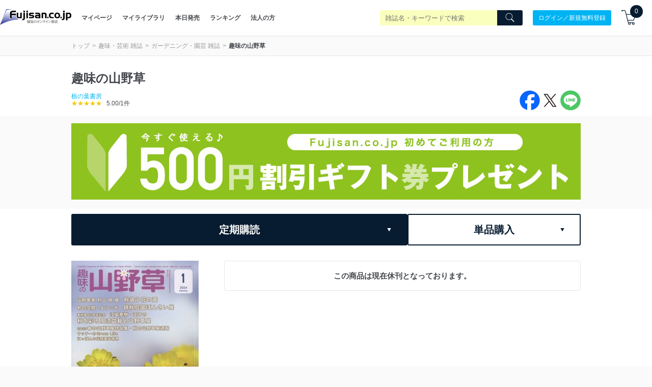

--- FILE ---
content_type: text/plain; charset=utf-8
request_url: https://events.getsitectrl.com/api/v1/events?query=link%3Drelated
body_size: 559
content:
{"id":"66f9d05f8a34ca63","user_id":"66f9d05f8a3d09a4","time":1769111387688,"token":"1769111387.22d803e22613518f5bca7e8cdef6fc4e.7939f08ed03be5a80e2401c59cde2ab5","geo":{"ip":"18.117.169.200","geopath":"147015:147763:220321:","geoname_id":4509177,"longitude":-83.0061,"latitude":39.9625,"postal_code":"43215","city":"Columbus","region":"Ohio","state_code":"OH","country":"United States","country_code":"US","timezone":"America/New_York"},"ua":{"platform":"Desktop","os":"Mac OS","os_family":"Mac OS X","os_version":"10.15.7","browser":"Other","browser_family":"ClaudeBot","browser_version":"1.0","device":"Spider","device_brand":"Spider","device_model":"Desktop"},"utm":{}}